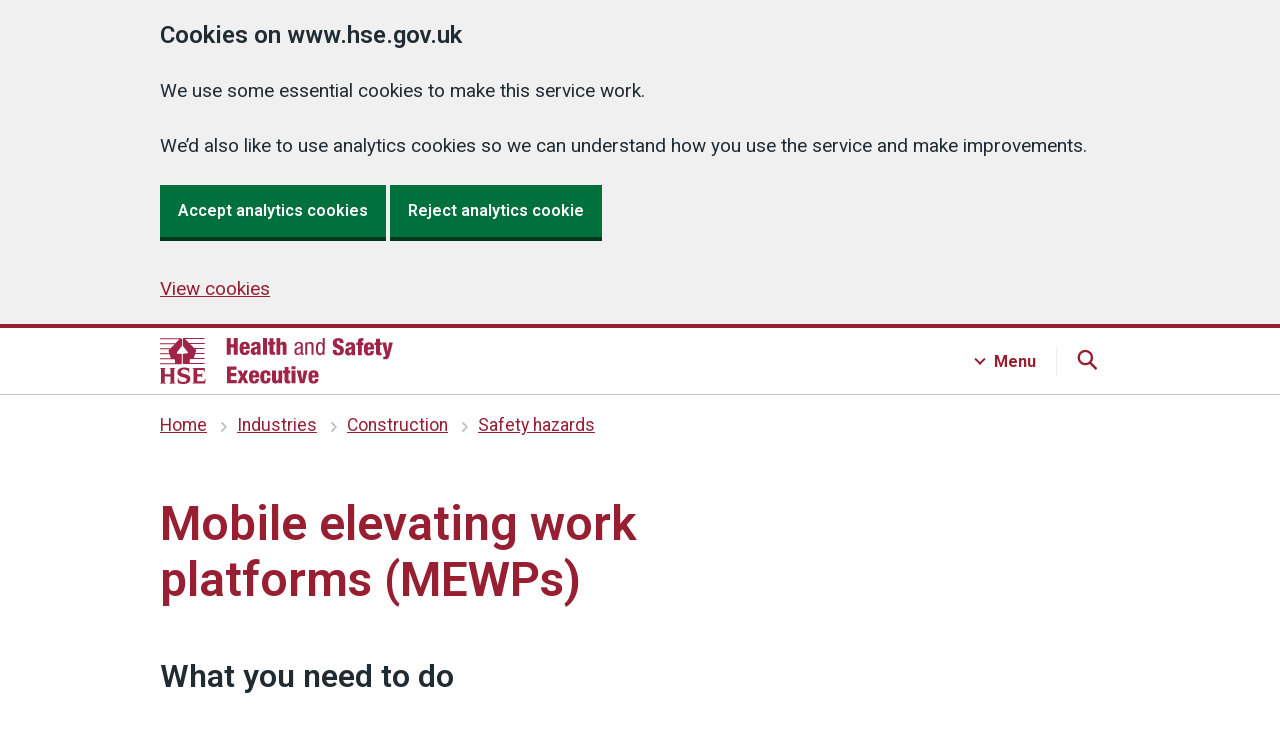

--- FILE ---
content_type: text/html
request_url: https://www.hse.gov.uk/construction/safetytopics/mewp.htm
body_size: 10590
content:
<!DOCTYPE html>
<html lang="en"><!-- InstanceBegin template="/Templates/6.5.0.dwt" codeOutsideHTMLIsLocked="false" --><head>
  
<meta charset="utf-8">
<meta http-equiv="X-UA-Compatible" content="IE=edge">
<meta name="viewport" content="width=device-width, initial-scale=1">




<script src="../../assets/v6-js/cookies-6.5.0.js"></script>
<!-- Anti-flicker snippet (recommended) If installing optimise with GTM, specifcy GTM container ID  -->
<style>
.async-hide { opacity: 0 !important }
</style>
  
<script>
if (Cookies.get('optInGoogleTracking') === 'true') {
(function(a,s,y,n,c,h,i,d,e){s.className+=' '+y;h.start=1*new Date;
h.end=i=function(){s.className=s.className.replace(RegExp(' ?'+y),'')};
(a[n]=a[n]||[]).hide=h;setTimeout(function(){i();h.end=null},c);h.timeout=c;
})(window,document.documentElement,'async-hide','dataLayer',4000,
{'GTM-PJPWMNL':true});
}
</script>
  

  

<!-- Content groups GTM -->
<script>
window.dataLayer = window.dataLayer || [];
window.dataLayer.push({'content_group': 'construction'});
</script>	

  
  

  
  
  
  
<!-- Google Tag Manager -->

<script>
      if (Cookies.get('optInGoogleTracking') === 'true') {
        (function (w, d, s, l, i) {
          w[l] = w[l] || [];
          w[l].push({'gtm.start': new Date().getTime(), event: 'gtm.js'});
          var f = d.getElementsByTagName(s)[0],
            j = d.createElement(s),
            dl = l != 'dataLayer'
              ? '&l=' + l
              : '';
          j.async = true;
          j.src = 'https://www.googletagmanager.com/gtm.js?id=' + i + dl;
          f
            .parentNode
            .insertBefore(j, f);
        })(window, document, 'script', 'dataLayer', 'GTM-PJPWMNL');

        // Siteimprove analytics

        /*<![CDATA[*/
        (function() {
        var sz = document.createElement('script'); sz.type = 'text/javascript'; sz.async = true;
        sz.src = '//siteimproveanalytics.com/js/siteanalyze_6798.js';
        var s = document.getElementsByTagName('script')[0]; s.parentNode.insertBefore(sz, s);
        })();
        /*]]>*/

      }
    </script>
<!-- End Google Tag Manager -->
	


<link rel="stylesheet" href="../../assets/v6-css/6.5.0.min.css"  media="screen,print">
<link href="https://fonts.googleapis.com/css?family=Roboto:100,200,300,400,500,600,700,400italic&display=swap" rel="stylesheet">
  



<!-- Page title and meta -->

<!-- InstanceBeginEditable name="doctitle" -->
<title>Mobile elevating work platforms (MEWPs) - HSE</title>
<meta name="description" content="The most significant MEWP dangers arise from their operation and use rather than from their movement as a site vehicle. The law says that these hazards must be properly controlled." />



<!-- InstanceEndEditable -->	

<link rel="shortcut icon" href="../../favicon.ico">
<link rel="apple-touch-icon" href="../../assets/v6-images/shared/apple-touch-icon.png">
<link rel="home" href="../../index.htm">
	
<!-- End page title and meta -->
  
<!-- Silktide analytics snippet -->
<script defer src="https://analytics.silktide.com/0a7782bc3e87b8c10c781f3dee43fde7.js"></script>
<script>
  (function (s,i,l,k,y) {
    s[i] = s[i] || y;
    s[l] = s[l] || [];
    s[k] = function(e, p) { p = p || {}; p.event = e; s[l].push(p); };
    s[k]('page_load');
  })(window, 'stConfig', 'stEvents', 'silktide', {});
</script>
<!-- End Silktide analytics snippet -->

</head>
<body class="guidance  hse-default">

<!-- GTM -->

<noscript>
<iframe title="GTM-PJPWMNL" src="https://www.googletagmanager.com/ns.html?id=GTM-PJPWMNL" height="0" width="0" style="display:none;visibility:hidden" aria-hidden="true"></iframe>
</noscript>

<section id="top" aria-label="Skip to content">
	<a href="#contentContainer" class="skip">Skip to content</a>
</section>

 


<header id="headerContainer" class="hse-header">
  <div id="header" class="hse-header__container">
    <div class="hse-width-container hse-width-container--search hse-header__top-container headerTop js-header">
      <div id="headerLogo" class="headerLogo hse-header__logo"><a aria-label="HSE homepage" href="../../index.htm">
        <svg aria-hidden="true" focusable="false" xmlns="http://www.w3.org/2000/svg" width="233px" height="46px" viewBox="0 0 233 46">
          <path fill="#9f2447" d="M21.9,7.7V1.3c0-0.6-0.4-1-1-1H0v1h19.4l-4,4H0v1h14.5l-4,4H0v1h9.5L8.8,12l0,0c-0.2,0.2-0.3,0.4-0.3,0.7
      c0,0.1,0,0.2,0.1,0.3h0l0.7,2.2H0v1h9.5l1.3,4H0v1h13.9c0.5,0,1,0.4,1,1v3H0v1h20.8c0.5,0,1-0.4,1-1v-8.4c0-0.5-0.4-1-1-1h-3
      c-0.5,0-1-0.5-1-1c0-0.2,0.1-0.4,0.2-0.6l4.5-5.7h0C21.8,8.1,21.9,7.9,21.9,7.7 M23.8,15.6c-0.5,0-1,0.4-1,1v8.4c0,0.5,0.4,1,1,1
      h20.8v-1H29.8v-3c0-0.5,0.4-1,1-1h13.9v-1H33.8l1.3-4h9.5v-1h-9.2l0.7-2.2h0c0-0.1,0.1-0.2,0.1-0.3c0-0.3-0.1-0.5-0.3-0.7l0,0
      l-0.8-0.8h9.5v-1H34.2l-4-4h14.5v-1H29.2l-4-4h19.4v-1H23.8c-0.5,0-1,0.4-1,1v6.5c0,0.2,0.1,0.4,0.2,0.6h0l4.6,5.8
      c0.1,0.2,0.2,0.3,0.2,0.5c0,0.5-0.4,1-1,1L23.8,15.6L23.8,15.6z M1.1,31.4c0-0.7-0.3-1-1.1-1v-0.5C1.1,29.9,2,30,2.9,30
      s1.9-0.1,2.9-0.1v0.5c-0.8,0-1.1,0.3-1.1,1v4.8h5.9v-4.8c0-0.7-0.3-1-1.1-1v-0.5c1.1,0.1,2,0.1,2.9,0.1c0.9,0,1.9-0.1,2.9-0.1v0.5
      c-0.8,0-1.1,0.3-1.1,1v12.8c0,0.7,0.3,1,1.1,1v0.5c-1.1-0.1-2-0.1-2.9-0.1c-0.9,0-1.9,0.1-2.9,0.1v-0.5c0.8,0,1.1-0.3,1.1-1v-5.6
      H4.7v5.6c0,0.7,0.3,1,1.1,1v0.5c-1.1-0.1-2-0.1-2.9-0.1S1.1,45.5,0,45.6v-0.5c0.8,0,1.1-0.3,1.1-1V31.4z M18.2,40.1
      c0.5,2.7,2.4,3.9,5,3.9c1.4,0,3.5-0.4,3.5-2.2c0-1.5-1.5-1.9-2.6-2.2l-1.7-0.5c-2.5-0.7-5-1.8-5-4.7c0-3.8,3.7-4.9,7.3-4.9
      c1.5,0,3.1,0.3,4.5,0.8c0,1.8,0.1,3.2,0.2,4.5h-0.5c-0.5-2.2-2.5-3.3-4.7-3.3c-1.2,0-3.3,0.4-3.3,2.1c0,1.3,1.2,1.7,2.2,2l2.6,0.7
      c2.5,0.7,4.7,1.6,4.7,4.8c0,3.2-3.2,4.9-7.2,4.9c-1.8,0-3.7-0.3-5.3-0.9c0-1.9-0.1-3.6-0.2-5L18.2,40.1L18.2,40.1z M33.6,31.5
      c0-0.7-0.3-1-1.1-1V30h12.2c0,1.3,0.1,2.6,0.2,3.9h-0.5c-0.2-1.3-0.6-1.8-1.9-1.8h-5.3v4.2h3.3c1.1,0,1.3-0.4,1.4-1.2h0.5
      c-0.1,0.6-0.1,1.7-0.1,2.3c0,0.6,0.1,1.7,0.1,2.3H42c-0.1-0.9-0.3-1.2-1.4-1.2h-3.3v4.8h5.6c1.3,0,1.7-0.4,2.1-2.5h0.6
      c-0.2,2-0.3,3.3-0.3,4.6H32.5V45c0.8,0,1.1-0.3,1.1-1V31.5z M66.8,0h3.9v6.3h3.1V0h3.9v16.7h-3.9V9.6h-3.1v7.2h-3.9
      C66.8,16.8,66.8,0,66.8,0z M83.4,11v0.8c0,2,0.3,2.9,1.4,2.9c1,0,1.3-0.7,1.4-2.3h3.5c-0.1,3.1-1.8,4.7-4.9,4.7
      c-4.8,0-5.2-3.4-5.2-7.1c0-3.6,1-6.2,5.2-6.2c4.7,0,5,3,5,7.3C89.8,11,83.4,11,83.4,11z M86.2,8.8c0-1.8-0.2-2.7-1.3-2.7
      c-1.2,0-1.5,1-1.5,2.7C83.4,8.8,86.2,8.8,86.2,8.8z M91.2,8c0-1.7,0.5-2.8,1.4-3.4s2-0.8,3.5-0.8c3.1,0,4.5,1.1,4.5,3.8V14
      c0,1,0,2.2,0.4,2.7h-3.7c-0.1-0.4-0.2-1-0.2-1.5h0c-0.5,1.1-1.7,1.8-3,1.8c-2.1,0-3.4-1.1-3.4-3.9c0-1.5,0.6-2.7,1.5-3.2
      c0.9-0.5,2.3-0.7,3.4-1c1.2-0.3,1.4-0.5,1.4-1.5c0-0.8-0.4-1.3-1.2-1.3c-1.1,0-1.4,0.6-1.4,1.7L91.2,8L91.2,8z M95.7,14.5
      c0.8,0,1.5-0.5,1.5-1.7c0-1.1,0-1.7,0-2.2c-1.2,0.6-1.7,0.7-2.1,0.9c-0.4,0.3-0.6,0.7-0.6,1.4C94.6,13.9,95,14.5,95.7,14.5z
      M103.1,0h3.8v16.7h-3.8V0z M109.6,6.7h-1.6V4.1h1.6V0.3h3.8v3.7h1.8v2.6h-1.8v6.4c0,0.9,0.3,1.2,1.2,1.2c0.2,0,0.4,0,0.5,0v2.5
      c-0.7,0.1-1.5,0.1-2.2,0.1c-2.6,0-3.4-0.5-3.4-3.4V6.7z M116.5,0h3.8v5.4h0c0.6-1.2,1.6-1.7,2.9-1.7c2.2,0,3.3,1.1,3.3,3.5v9.5h-3.8
      V8.1c0-0.9-0.4-1.5-1.1-1.5c-0.7,0-1.4,0.6-1.4,1.8v8.3h-3.8L116.5,0L116.5,0z M134.7,8c0-2.9,1.2-4.1,4.2-4.1
      c3.8,0,3.8,2.3,3.8,3.6v7c0,0.5,0,1,0.6,1c0.3,0,0.4,0,0.5-0.1v1.4c-0.1,0-0.7,0.1-1.2,0.1c-0.7,0-1.7,0-1.8-1.6h0
      c-0.6,1.1-1.9,1.8-3,1.8c-2.3,0-3.4-1.4-3.4-3.7c0-1.8,0.7-3,2.4-3.5l2.6-0.8c1.4-0.4,1.4-0.8,1.4-1.9c0-1.2-0.7-1.9-2-1.9
      c-2.2,0-2.2,2-2.2,2.5V8H134.7L134.7,8z M140.8,9.9c-0.7,0.8-2.5,0.9-3.4,1.5c-0.6,0.4-1,0.9-1,2c0,1.3,0.4,2.2,1.8,2.2
      c1.3,0,2.5-1.1,2.5-2.4C140.8,13.1,140.8,9.9,140.8,9.9z M145.4,4.2h1.9v1.5h0c0.5-1.2,1.8-1.8,3-1.8c3.3,0,3.3,2.5,3.3,4v8.9h-2
      V8.1c0-1-0.1-2.5-1.9-2.5c-1.1,0-2.5,0.7-2.5,2.5v8.7h-2L145.4,4.2L145.4,4.2z M164.6,16.8h-1.9v-1.5h0c-0.3,0.9-1.4,1.9-2.7,1.9
      c-3,0-4.1-2.6-4.1-6.6c0-2.6,0.4-6.6,4-6.6c1.1,0,2.3,0.7,2.8,1.8h0V0h2L164.6,16.8L164.6,16.8z M160.2,15.4c2.2,0,2.5-2.1,2.5-4.9
      c0-2.4-0.4-4.9-2.5-4.9c-1.8,0-2.3,1.9-2.3,4.9S158.3,15.4,160.2,15.4z M176.5,12.1v0.6c0,1.3,0.4,2.2,1.7,2.2c1.4,0,1.8-1,1.8-2
      c0-3.6-7.2-1.6-7.2-7.9c0-2.7,1.4-4.9,5.5-4.9s5.3,2,5.3,4.6v0.4h-3.8c0-0.8-0.1-1.4-0.3-1.8c-0.2-0.4-0.6-0.6-1.2-0.6
      c-1,0-1.6,0.6-1.6,1.8c0,3.5,7.2,1.7,7.2,7.6c0,3.8-2.1,5.3-5.7,5.3c-2.9,0-5.5-0.9-5.5-4.4v-1.1L176.5,12.1L176.5,12.1z M185.6,8.4
      c0-1.7,0.5-2.8,1.4-3.4c0.9-0.6,2-0.8,3.5-0.8c3.1,0,4.5,1.1,4.5,3.8v6.5c0,1,0,2.2,0.4,2.7h-3.7c-0.1-0.4-0.2-1-0.2-1.5h0
      c-0.5,1.1-1.7,1.8-3,1.8c-2.1,0-3.4-1.1-3.4-3.9c0-1.5,0.6-2.7,1.5-3.2c0.9-0.5,2.3-0.7,3.4-1c1.2-0.3,1.4-0.5,1.4-1.5
      c0-0.8-0.4-1.3-1.2-1.3c-1.1,0-1.4,0.6-1.4,1.7H185.6L185.6,8.4z M190,14.9c0.8,0,1.5-0.5,1.5-1.7c0-1.1,0-1.7,0-2.2
      c-1.2,0.6-1.7,0.7-2.1,0.9c-0.4,0.3-0.6,0.7-0.6,1.4C188.9,14.3,189.3,14.9,190,14.9L190,14.9z M197.9,7.1h-1.6V4.5h1.6V3.4
      c0-2.3,0.8-3.3,3.9-3.3c0.7,0,1.2,0,1.7,0.1v2.6h-0.5c-1,0-1.2,0.2-1.2,1v0.8h1.8v2.6h-1.8v10.1h-3.8V7.1z M207.7,11.5v0.8
      c0,2,0.3,2.9,1.4,2.9c1,0,1.3-0.7,1.4-2.3h3.5c-0.1,3.1-1.8,4.7-4.9,4.7c-4.8,0-5.2-3.4-5.2-7.1c0-3.6,1-6.2,5.2-6.2
      c4.7,0,5,3,5,7.3H207.7z M210.5,9.2c0-1.8-0.2-2.7-1.3-2.7c-1.2,0-1.5,1-1.5,2.7H210.5z M216.1,7.1h-1.6V4.5h1.6V0.8h3.8v3.7h1.8
      v2.6h-1.8v6.4c0,0.9,0.3,1.2,1.2,1.2c0.2,0,0.4,0,0.5,0v2.5c-0.7,0.1-1.5,0.1-2.2,0.1c-2.6,0-3.4-0.5-3.4-3.4V7.1z M222.2,4.5h3.9
      l1.5,8.9h0l1.5-8.9h3.8l-3.4,12.8c-0.9,3.3-1.8,4-4.7,4c-0.6,0-1.2,0-1.6,0v-2.7c0.3,0,0.6,0.1,0.9,0.1c0.7,0,1.4-0.3,1.6-1.4
      L222.2,4.5L222.2,4.5z M66.8,28.5h9.7v3.2h-5.7V35h5.4v3.2h-5.4V42h6v3.2h-9.9V28.5z M80.7,38.7l-3.2-6.1h3.8l1.5,3.8l1.5-3.8h3.8
      L85,38.7l3.4,6.6h-3.8l-1.7-4.1l-1.8,4.1h-3.8C77.4,45.2,80.7,38.7,80.7,38.7z M92.8,39.5v0.8c0,2,0.3,2.9,1.4,2.9
      c1,0,1.3-0.7,1.4-2.3h3.5c-0.1,3.1-1.8,4.7-4.9,4.7c-4.8,0-5.2-3.4-5.2-7.1c0-3.6,1-6.2,5.2-6.2c4.7,0,5,3,5,7.3
      C99.2,39.5,92.8,39.5,92.8,39.5z M95.6,37.3c0-1.8-0.2-2.7-1.3-2.7c-1.2,0-1.5,1-1.5,2.7H95.6z M107,37.3c0-1.9-0.4-2.6-1.4-2.6
      c-1.3,0-1.4,1.6-1.4,4.2c0,2.9,0.2,4.2,1.4,4.2c1.1,0,1.4-0.8,1.4-3h3.5c0,3.9-1.6,5.5-5,5.5c-4.8,0-5.2-3.4-5.2-7.1
      c0-3.6,1-6.2,5.2-6.2c4.1,0,5,2.1,5,5.1H107z M122.1,45.2h-3.7v-1.5h0c-0.5,1.1-1.6,1.8-3,1.8c-2.2,0-3.3-1.1-3.3-3.5v-9.5h3.8v8.6
      c0,0.9,0.4,1.5,1.1,1.5c0.7,0,1.4-0.6,1.4-1.8v-8.3h3.8L122.1,45.2L122.1,45.2z M124.7,35.2h-1.6v-2.6h1.6v-3.7h3.8v3.7h1.8v2.6
      h-1.8v6.4c0,0.9,0.3,1.2,1.2,1.2c0.2,0,0.4,0,0.5,0v2.5c-0.7,0.1-1.5,0.1-2.2,0.1c-2.6,0-3.4-0.5-3.4-3.4V35.2z M131.6,28.3h3.8v2.9
      h-3.8V28.3z M131.6,32.6h3.8v12.7h-3.8C131.6,45.2,131.6,32.6,131.6,32.6z M136.8,32.6h3.9l1.5,9.4h0l1.5-9.4h3.8l-3.1,12.7H140
      L136.8,32.6L136.8,32.6z M152.2,39.5v0.8c0,2,0.3,2.9,1.4,2.9c1,0,1.3-0.7,1.4-2.3h3.5c-0.1,3.1-1.8,4.7-4.9,4.7
      c-4.8,0-5.2-3.4-5.2-7.1c0-3.6,1-6.2,5.2-6.2c4.7,0,5,3,5,7.3C158.6,39.5,152.2,39.5,152.2,39.5z M154.9,37.3c0-1.8-0.2-2.7-1.3-2.7
      c-1.2,0-1.5,1-1.5,2.7H154.9z"/>
        </svg></a> 
      </div>
    </div>
    
    <!-- JS Main Navigation --> 
    <!-- Search -->
    <div class="searchContainer hse-header__navigation-container">
      <div class="hse-width-container">
        <nav id="main-search" class="hse-navigation search js-search">
          <div class="hse-grid-column">
            <h3>Search HSE.GOV.UK</h3>
            <ul class="hse-navigation__navigation-list">
              <li class="hse-navigation__navigation-item">
                <div id="globalSearch" class="">
                  <div class="gcse-searchbox-only"></div>
                </div>
              </li>
            </ul>
          </div>
        </nav>
      </div>
    </div>
    
    <!-- Menu -->
    <div class="menuContainer hse-header__navigation-container">
      <div class="hse-width-container">
        <nav id="main-menu" class="hse-navigation menu js-menu">
          <div class="hse-grid-row hse-navigation-header">
            <div class="hse-grid-column-one-third hse-section__content">
              <h3>Industries</h3>
              <ul class="hse-navigation__navigation-list">
                <li class="hse-navigation__navigation-item"><a class="hse-navigation__navigation-link hse-navigation__navigation-link--menu" href="../index.htm">Construction</a> </li>
                <li class="hse-navigation__navigation-item"><a class="hse-navigation__navigation-link hse-navigation__navigation-link--menu" href="../../healthservices/index.htm"> Health and social care services</a></li>
                <li class="hse-navigation__navigation-item"><a class="hse-navigation__navigation-link hse-navigation__navigation-link--menu" href="../../pesticides/index.htm">Pesticides</a></li>
                <li class="hse-navigation__navigation-item"><a class="hse-navigation__navigation-link hse-navigation__navigation-link--menu" href="../../gas/domestic/index.htm">Domestic gas</a></li>
                <li class="hse-navigation__navigation-item"><a class="hse-navigation__navigation-link hse-navigation__navigation-link--menu" href="../../services/index.htm">Public services</a></li>
                <li class="hse-navigation__navigation-item"><a class="hse-navigation__navigation-link hse-navigation__navigation-link--menu" href="../../agriculture/index.htm">Agriculture</a></li>
                <li class="hse-navigation__navigation-item"><a class="hse-navigation__navigation-link hse-navigation__navigation-link--menu" href="../../entertainment/index.htm">Entertainment</a></li>
                <li class="hse-navigation__navigation-item"><a class="hse-navigation__navigation-link hse-navigation__navigation-link--menu" href="../../waste/index.htm">Waste management and recycling</a></li>
                <li class="hse-navigation__navigation-item"><a class="hse-navigation__navigation-link hse-navigation__navigation-link--menu" href="../../mvr/index.htm">Motor vehicle repair</a></li>
                <li class="hse-navigation__navigation-item"><a class="hse-navigation__navigation-link hse-navigation__navigation-link--menu" href="../../offshore/index.htm">Offshore oil and gas</a></li>
              </ul>
              <div class="hse-action-link"> <a class="hse-action-link__link hse-action-link__link--menu" href="../../guidance/industries.htm">
                <svg class="hse-icon hse-icon__arrow-right-circle hse-icon__arrow-right-circle--small" xmlns="http://www.w3.org/2000/svg" viewBox="0 0 24 24" aria-hidden="true" height="36" width="36">
                  <path d="M0 0h24v24H0z" fill="none"></path>
                  <path d="M12 2a10 10 0 0 0-9.95 9h11.64L9.74 7.05a1 1 0 0 1 1.41-1.41l5.66 5.65a1 1 0 0 1 0 1.42l-5.66 5.65a1 1 0 0 1-1.41 0 1 1 0 0 1 0-1.41L13.69 13H2.05A10 10 0 1 0 12 2z"></path>
                </svg>
                <span class="hse-action-link__text hse-action-link__menu">Industries A to Z</span> </a> </div>
            </div>
            <div class="hse-grid-column-one-third hse-section__content">
              <h3>Topics</h3>
              <ul class="hse-navigation__navigation-list">
                <li class="hse-navigation__navigation-item"><a class="hse-navigation__navigation-link hse-navigation__navigation-link--menu" href="../../simple-health-safety/index.htm">Basics for your business</a></li>
                <li class="hse-navigation__navigation-item"><a class="hse-navigation__navigation-link hse-navigation__navigation-link--menu" href="../../riddor/index.htm">RIDDOR</a></li>
                <li class="hse-navigation__navigation-item"><a class="hse-navigation__navigation-link hse-navigation__navigation-link--menu" href="../../coshh/index.htm">COSHH</a></li>
                <li class="hse-navigation__navigation-item"><a class="hse-navigation__navigation-link hse-navigation__navigation-link--menu" href="../../msd/dse/index.htm">Display screen equipment (DSE)</a></li>
                <li class="hse-navigation__navigation-item"><a class="hse-navigation__navigation-link hse-navigation__navigation-link--menu" href="../../asbestos/index.htm">Asbestos</a></li>
                <li class="hse-navigation__navigation-item"><a class="hse-navigation__navigation-link hse-navigation__navigation-link--menu" href="../../work-equipment-machinery/index.htm">Work equipment and machinery</a> </li>
                <li class="hse-navigation__navigation-item"><a class="hse-navigation__navigation-link hse-navigation__navigation-link--menu" href="../../stress/index.htm">Stress and mental health</a></li>
                <li class="hse-navigation__navigation-item"><a class="hse-navigation__navigation-link hse-navigation__navigation-link--menu" href="../../electricity/faq-portable-appliance-testing.htm">PAT testing (portable appliance testing)</a> </li>
                <li class="hse-navigation__navigation-item"><a class="hse-navigation__navigation-link hse-navigation__navigation-link--menu" href="../../work-at-height/index.htm">Work at height</a> </li>
                <li class="hse-navigation__navigation-item"><a class="hse-navigation__navigation-link hse-navigation__navigation-link--menu" href="../../comah/index.htm">COMAH</a></li>
              </ul>
              <div class="hse-action-link"><a class="hse-action-link__link hse-action-link__link--menu" href="../../guidance/topics.htm">
                <svg class="hse-icon hse-icon__arrow-right-circle hse-icon__arrow-right-circle--small" xmlns="http://www.w3.org/2000/svg" viewBox="0 0 24 24" aria-hidden="true" height="36" width="36">
                  <path d="M0 0h24v24H0z" fill="none"></path>
                  <path d="M12 2a10 10 0 0 0-9.95 9h11.64L9.74 7.05a1 1 0 0 1 1.41-1.41l5.66 5.65a1 1 0 0 1 0 1.42l-5.66 5.65a1 1 0 0 1-1.41 0 1 1 0 0 1 0-1.41L13.69 13H2.05A10 10 0 1 0 12 2z"></path>
                </svg>
                <span class="hse-action-link__text hse-action-link__menu">Topics A to Z</span></a></div>
            </div>
            <div class="hse-grid-column-one-third hse-section__content">
            <h3>About</h3>
            <ul class="hse-navigation__navigation-list navigation-third-list">
	            <li class="hse-navigation__navigation-item"><a class="hse-navigation__navigation-link hse-navigation__navigation-link--menu" href="../../aboutus/index.htm">About us</a></li>
              <li class="hse-navigation__navigation-item"><a class="hse-navigation__navigation-link hse-navigation__navigation-link--menu" href="https://press.hse.gov.uk">News</a></li>
              <li class="hse-navigation__navigation-item"><a class="hse-navigation__navigation-link hse-navigation__navigation-link--menu" href="../../news/subscribe/index.htm">Sign up for free updates</a></li>
              <li class="hse-navigation__navigation-item"><a class="hse-navigation__navigation-link hse-navigation__navigation-link--menu" href="../../contact/index.htm">Contact us</a></li>
              <li class="hse-navigation__navigation-item"><a class="hse-navigation__navigation-link hse-navigation__navigation-link--menu" href="../../statistics/index.htm">Statistics</a></li>
              <li class="hse-navigation__navigation-item"><a class="hse-navigation__navigation-link hse-navigation__navigation-link--menu" href="https://careers.hse.gov.uk/">Careers</a></li>
              </ul>
              <h3>Products</h3>
              <ul class="hse-navigation__navigation-list navigation-third-list">
              <li class="hse-navigation__navigation-item"><a class="hse-navigation__navigation-link hse-navigation__navigation-link--menu" href="https://books.hse.gov.uk">Books and tools</a></li>
              <li class="hse-navigation__navigation-item"><a class="hse-navigation__navigation-link hse-navigation__navigation-link--menu" href="../../products/training-and-events/index.htm">Training and events</a></li>
              <li class="hse-navigation__navigation-item"><a class="hse-navigation__navigation-link hse-navigation__navigation-link--menu" href="../../products/testing-and-monitoring/index.htm">Testing and monitoring</a></li>
              <li class="hse-navigation__navigation-item"><a class="hse-navigation__navigation-link hse-navigation__navigation-link--menu" href="../../products/research-and-consultancy/index.htm">Research and consultancy</a></li>
            </ul>
            </div>
          </div>
        </nav>
      </div>
    </div>
  </div>
</header>

  
  
  







<nav id="breadCrumb"  class="hse-breadcrumb" aria-label="Previous pages:">
  <div class="hse-breadcrumb__container hse-width-container"> 
    <!-- InstanceBeginEditable name="Breadcrumbs" -->
            
	<ol class="hse-breadcrumb">
    <li class="hse-breadcrumb__item"><a href="../../index.htm">Home</a></li>
    <li class="hse-breadcrumb__item"><a href="../../guidance/industries.htm">Industries</a></li>
    <li class="hse-breadcrumb__item"><a href="../../construction/index.htm">Construction</a></li>
		<li class="hse-breadcrumb__item"><a href="../../construction/safetytopics/index.htm">Safety hazards</a></li>
	</ol>
			
			<!-- InstanceEndEditable -->
  </div>
</nav>





<!-- <main> variants -->


<!-- Welsh language -->

<main id="contentContainer" class="twoThirdsOneThird">

  






    
  

  



<!-- Two-thirds / one-third --> 
  
<div id="pageContainer" class="v6  hse-width-container"> 
  
<!-- Start top grid row for 'Top task' layout -->
<div class="hse-grid-row hse-page-header">
  
    <!-- Start grid column (two-thirds) -->
    <div class="hse-grid-column-two-thirds">
	  <!-- InstanceBeginEditable name="heading1" --><h1>Mobile elevating work platforms (MEWPs)</h1><!-- InstanceEndEditable -->
      


     

    </div>
  
    <!-- End grid column (two-thirds) -->
  
    <!-- Start grid column (one-third) -->
    <div id="asideTop" class="hse-grid-column-one-third hse-sidebar-top"> 
      <!-- InstanceBeginEditable name="asideTop" --> 
      <!--subcribe box-->
      <!-- InstanceEndEditable --> 
    </div>
    <!-- End grid column (one-third) -->
  
  </div> 
<!-- End top grid row for 'Top task' -->

<!-- start grid row for page contents -->
<div class="hse-grid-row">
  
<!-- start grid column (two thirds) -->
  
<div id="page-contents" class="hse-grid-column-two-thirds hse-page-contents">
  



<!-- start page content -->

<!-- InstanceBeginEditable name="content" -->

<h2>What you need to do</h2>
<p>The most significant MEWP dangers arise from operation and use of the machine rather than from their movement as a site vehicle. The <a href="http://www.legislation.gov.uk/uksi/2007/320/contents/made">law</a> says that these hazards must be properly controlled.</p>
<p>However, a safe workplace for all vehicle operations needs be established by separating pedestrians and vehicles and providing hazard-free traffic routes. </p>
<p>See <a href="vehiclestrafficmanagement.htm">Traffic management</a>.</p>
<p>Key issues are:</p>
<ul>
	<li><a href="#mewp">MEWP hazards</a></li>
	<li><a href="#controlling">Controlling the risk</a></li>
	<li><a href="#training">Training and competence</a></li>
	<li><a href="#inspection">Inspection, maintenance and examination</a></li>
</ul>
<h2>What you need to know</h2>
<p>Operators have died when trapped in the MEWP basket or when the machine has overturned. Great care must be taken to select the most appropriate MEWP and ensure that use of the machine is properly planned and managed. Operator instruction and training are very important requirements. </p>
<h2 id="mewp">MEWP hazards</h2>
<p>Most fatal and serious injuries involving MEWPs arise from: </p>
<ul>
	<li><strong>Entrapment: </strong>operator trapped between part of the basket and a fixed structure, eg when manoeuvring in confined overhead areas of steelwork. Operators may become trapped against the platform controls, and if this happens they may not be able to stop the machine running. </li>
	<li><strong>Overturning: </strong>the machine may overturn throwing the operator from the basket;</li>
	<li><strong>Falling: </strong>an operator may fall from the basket during work activities; and </li>
	<li><strong>Collision: </strong>the vehicle may collide with pedestrians, overhead cables or nearby vehicles.</li>
</ul>
<p>These hazards should be identified within a risk assessment and suitable control measures put in place.</p>
<h2 id="controlling">Controlling the risk</h2>
<p>It is important to select the right MEWP for the job and site. </p>
<p>Have a plan for rescuing someone from a MEWP and practise it – someone on the ground should know what to do in an emergency and how to operate the machine's ground controls. </p>
<p>There are a number of precautions that can reduce the risk from MEWP hazards. These are:</p>
<ul>
	<li><strong>Confined overhead working: </strong>Brief operators on the dangers, and the safe system of work to be followed. If there are overhead structures against which an operator could be trapped and then pushed onto the MEWP controls, consider selecting a MEWP that has been designed to prevent such accidental contact. 
		<br>MEWPs with shrouded or otherwise protected controls are available. 
		<br>Keeping the platform tidy will reduce the risk of the operator tripping or losing balance while in the basket. </li>
	<li><strong>Ground conditions: </strong>The platform should be used on firm and level ground. Any temporary covers should be strong enough to withstand the applied pressure. Localised ground features, eg trenches, manholes and uncompacted backfill, can all lead to overturning.</li>
	<li><strong>Outriggers: </strong>Outriggers must be extended and chocked before raising the platform. Spreader plates may be necessary – check the equipment manual.</li>
	<li><strong>Guardrails: </strong>Make sure the work platform is fitted with effective guard rails and toe boards.</li>
	<li><strong>Arresting falls: </strong>if there is still a risk of people falling from the platform a harness with a short work restraint lanyard must be secured to a suitable manufacturer provided anchorage point within the basket to stop the wearer from getting into a position where they could fall from the carrier.</li>
	<li><strong>Falling objects: </strong>barrier off the area around the platform so that falling tools or objects do not strike people below.</li>
	<li><strong>Weather: </strong>high winds can tilt platforms and make them unstable. Set a maximum safe wind speed for operation. Storms and snowfalls can also damage platforms. Inspect the platform before use after severe weather.</li>
	<li><strong>Handling materials: </strong>if used to install materials check the weight and dimensions of materials and consider any manual handling and load distribution issues. You may need additional lifting equipment to transport materials to the work position.</li>
	<li><strong>Nearby hazards: </strong>do not operate a MEWP close to overhead cables or other dangerous machinery, or allow any part of the arm to protrude into a traffic route.</li>
</ul>
<h2 id="training">Training and competence</h2>
<p>MEWP operators should have attended a recognised operator training course and received a certificate, card or 'licence', listing the categories of MEWP the bearer is trained to operate. </p>
<p>The expiry date of the training licence or card should be checked.</p>
<p>In addition to formal training for the type of MEWP, operators should have familiarisation training on the controls and operation of the specific make and model of MEWP they are using. </p>

<h2 id="inspection">Inspection, maintenance and examination</h2>
<p>A programme of daily visual checks, regular inspections and servicing schedules should be established in accordance with the manufacturer's instructions and the risks associated with each MEWP.</p>
<p>Operators should be encouraged to report defects or problems. Reported problems should be put right quickly and the MEWP taken out of service if the item is safety critical.</p>
<p>The MEWP must be thoroughly examined at least every six months by a competent person or in accordance with an examination scheme drawn up by such a competent person. </p>
	
<aside id="contentAside"><h2>Related content</h2><ul>


          
		
            <li><a href="../../pubns/geis6.pdf">The selection, management and use of mobile 
          elevating work platforms GEIS6</a></li>
            <li><a href="../../pubns/books/hsg150.htm">Health and safety in construction HSG 150</a></li>
          
        
        
          
          
           
            <li><a href="../../work-at-height/step-by-step-guide.htm">Step-by-step guide</a></li>
            <li><a href="http://www.ipaf.org/">International Powered Access Federation (IPAF)</a></li>
            <li><a href="http://www.wahsa.org.uk/">Work at height Safety Association</a></li>
			<li><a href="http://www.legislation.gov.uk/uksi/2005/735/contents/made">Work at Height Regulations 2005</a></li>
          
        		
	
</ul></aside>

			<!-- InstanceEndEditable -->
  
<!-- end page content -->











  



  
<div class="hse-back-to-top">
  
  <div class="hse-back-to-top__container">
    <div class="hse-width-container">
    <a class="hse-back-to-top__link" href="#pageContainer" role="button" aria-label="Back to top">
    <svg class="hse-back-to-top__icon" xmlns="http://www.w3.org/2000/svg" width="13" height="17" viewBox="0 0 13 17" aria-hidden="true" focusable="false">
      <path fill="currentColor" d="M6.5 0L0 6.5 1.4 8l4-4v12.7h2V4l4.3 4L13 6.4z"></path>
    </svg>Back to top
    </a>
    </div>
  </div>
  
</div>
    
</div> <!-- end grid column (two thirds) -->
  
<!-- Start sidebar (one-third) -->

<div class="hse-grid-column-one-third hse-sidebar">



  

<aside id="sidebarAside" class="hse-sidebar__navigation hse-sidebar__navigation--two-thirds-one-third">




<!-- InstanceBeginEditable name="asideBottom" -->
<!-- related content -->
<!-- InstanceEndEditable -->




</aside>



</div>
  
<!-- End sidebar (one-third) -->



    



  </div> <!-- end grid row -->
  </div> <!-- end page container -->
  


  


  
 </main> <!-- last main closed -->
  


  


  
<!-- Start feedback component -->

<div class="feedback-container">
<section id="feedback" class="hse-feedback" aria-describedby="feedback-message" aria-label="Is this page useful">
    <div class="hse-feedback__prompt">
      <div class="hse-feedback__prompt-questions-answers">
        <p class="hse-feedback__prompt-question" id="feedback-message"><strong>Is this page useful?</strong></p>
        <div class="hse-feedback__prompt-answers">
        <button class="hse-button hse-button--transparent hse-feedback__prompt-link" id="userYes">Yes</button>
        <button class="hse-button hse-button--transparent hse-feedback__prompt-link" id="userNo">No</button>
        </div>
    </div>
    <div class="hse-feedback__report-a-problem">
		<button class="hse-button hse-button--transparent hse-feedback__prompt-link" id="report-problem-button">Report a problem with this page</button>
    </div>
      
  <div class="report-a-problem-form"></div>   
</div>
	  


 
  
</section>
</div>
  
<!-- End feedback component -->



  
<!--Start footer -->

<footer id="footerContainer" class="hse-footer">
<nav id="footer-nav" aria-label="Footer menu">
    <div class="hse-width-container">
      <div id="footer">
				<h2 class="visually-hidden">Footer links</h2>
        <div class="hse-grid-row">
          <div class="hse-grid-column-one-third hse-section__content">
            <h3 class="hse-footer__heading">Industries</h3>
            <ul class="hse-navigation__navigation-list hse-navigation__navigation-list--footer">
              <li class="hse-navigation__navigation-item"><a class="hse-footer-white" href="../index.htm">Construction</a></li>
              <li class="hse-navigation__navigation-item"><a class="hse-footer-white" href="../../healthservices/index.htm"> Health and social care services</a></li>
              <li class="hse-navigation__navigation-item"><a class="hse-footer-white" href="../../pesticides/index.htm">Pesticides</a></li>
              <li class="hse-navigation__navigation-item"><a class="hse-footer-white" href="../../gas/domestic/index.htm">Domestic gas</a></li>
              <li class="hse-navigation__navigation-item"><a class="hse-footer-white" href="../../services/index.htm">Public services</a></li>
              <li class="hse-navigation__navigation-item"><a class="hse-footer-white" href="../../agriculture/index.htm">Agriculture</a></li>
              <li class="hse-navigation__navigation-item"><a class="hse-footer-white" href="../../entertainment/index.htm">Entertainment</a></li>
              <li class="hse-navigation__navigation-item"><a class="hse-footer-white" href="../../waste/index.htm">Waste management and recycling</a></li>
              <li class="hse-navigation__navigation-item"><a class="hse-footer-white" href="../../mvr/index.htm">Motor vehicle repair</a></li>
              <li class="hse-navigation__navigation-item"><a class="hse-footer-white" href="../../offshore/index.htm">Offshore oil and gas</a></li>
            </ul>
            <div class="hse-action-link"> <a class="hse-action-link__link hse-action-link__link--menu hse-footer-white" href="../../guidance/industries.htm">
              <svg class="hse-icon hse-icon__arrow-right-circle hse-icon__arrow-right-circle--small hse-footer-white" xmlns="http://www.w3.org/2000/svg" viewBox="0 0 24 24" aria-hidden="true" height="36" width="36">
                <path d="M0 0h24v24H0z" fill="none"></path>
                <path d="M12 2a10 10 0 0 0-9.95 9h11.64L9.74 7.05a1 1 0 0 1 1.41-1.41l5.66 5.65a1 1 0 0 1 0 1.42l-5.66 5.65a1 1 0 0 1-1.41 0 1 1 0 0 1 0-1.41L13.69 13H2.05A10 10 0 1 0 12 2z"></path>
              </svg>
              <span class="hse-action-link__text hse-action-link__menu">Industries A to Z</span></a></div>
          </div>
          <div class="hse-grid-column-one-third hse-section__content">
            <h3 class="hse-footer__heading">Topics</h3>
            <ul class="hse-navigation__navigation-list hse-navigation__navigation-list--footer">
              <li class="hse-navigation__navigation-item"><a class="hse-footer-white" href="../../simple-health-safety/index.htm">Basics for your business</a></li>
              <li class="hse-navigation__navigation-item"><a class="hse-footer-white" href="../../riddor/index.htm">RIDDOR</a></li>
              <li class="hse-navigation__navigation-item"><a class="hse-footer-white" href="../../coshh/index.htm">COSHH</a></li>
              <li class="hse-navigation__navigation-item"><a class="hse-footer-white" href="../../msd/dse/index.htm">Display screen equipment (DSE)</a></li>
              <li class="hse-navigation__navigation-item"><a class="hse-footer-white" href="../../asbestos/index.htm">Asbestos</a></li>
              <li class="hse-navigation__navigation-item"><a class="hse-footer-white" href="../../work-equipment-machinery/index.htm">Work equipment and machinery</a></li>
              <li class="hse-navigation__navigation-item"><a class="hse-footer-white" href="../../stress/index.htm">Stress and mental health</a></li>
              <li class="hse-navigation__navigation-item"><a class="hse-footer-white" href="../../electricity/faq-portable-appliance-testing.htm">PAT testing (portable appliance testing)</a></li>
              <li class="hse-navigation__navigation-item"><a class="hse-footer-white" href="../../work-at-height/index.htm">Work at height</a></li>
              <li class="hse-navigation__navigation-item"><a class="hse-footer-white" href="../../comah/index.htm">COMAH</a></li>
            </ul>
            <div class="hse-action-link"><a class="hse-action-link__link hse-action-link__link--menu hse-footer-white" href="../../guidance/topics.htm">
              <svg class="hse-icon hse-icon__arrow-right-circle hse-icon__arrow-right-circle--small hse-footer-white" xmlns="http://www.w3.org/2000/svg" viewBox="0 0 24 24" aria-hidden="true" height="36" width="36">
                <path d="M0 0h24v24H0z" fill="none"></path>
                <path d="M12 2a10 10 0 0 0-9.95 9h11.64L9.74 7.05a1 1 0 0 1 1.41-1.41l5.66 5.65a1 1 0 0 1 0 1.42l-5.66 5.65a1 1 0 0 1-1.41 0 1 1 0 0 1 0-1.41L13.69 13H2.05A10 10 0 1 0 12 2z"></path>
              </svg>
              <span class="hse-action-link__text hse-action-link__menu">Topics A to Z</span></a></div>
          </div>
          <div class="hse-grid-column-one-third hse-section__content">
          <h3 class="hse-footer__heading">About</h3>
          <ul class="hse-navigation__navigation-list hse-navigation__navigation-list--footer navigation-third-list">
	          <li class="hse-navigation__navigation-item"><a class="hse-footer-white" href="../../aboutus/index.htm">About us</a></li>
            <li class="hse-navigation__navigation-item"><a class="hse-footer-white" href="https://press.hse.gov.uk">News</a></li>
            <li class="hse-navigation__navigation-item"><a class="hse-footer-white" href="../../news/subscribe/index.htm">Sign up for free updates</a></li>
            <li class="hse-navigation__navigation-item"><a class="hse-footer-white" href="../../contact/index.htm">Contact us</a></li>
            <li class="hse-navigation__navigation-item"><a class="hse-footer-white" href="../../statistics/index.htm">Statistics</a></li>
            <li class="hse-navigation__navigation-item"><a class="hse-footer-white" href="https://careers.hse.gov.uk/">Careers</a></li>
          </ul>
          <h3 class="hse-footer__heading">Products</h3>
          <ul class="hse-navigation__navigation-list hse-navigation__navigation-list--footer navigation-third-list">
            <li class="hse-navigation__navigation-item"><a class="hse-footer-white" href="https://books.hse.gov.uk">Books and tools</a></li>
            <li class="hse-navigation__navigation-item"><a class="hse-footer-white" href="../../products/training-and-events/index.htm">Training and events</a></li>
            <li class="hse-navigation__navigation-item"><a class="hse-footer-white" href="../../products/testing-and-monitoring/index.htm">Testing and monitoring</a></li>
            <li class="hse-navigation__navigation-item"><a class="hse-footer-white" href="../../products/research-and-consultancy/index.htm">Research and consultancy</a></li>
          </ul>
          </div>
        </div>
        <hr class="hse-footer__section-break">
      </div>
    </div>
  </nav>
<div id="baseStrip" class="hse-footer__base">
    <div class="hse-width-container">
      <div class="hse-footer__base-container">
        <div class="hse-footer__base-inner">
					<h2 class="visually-hidden">Support links</h2>
          <ul class="hse-footer__support-links">
            <li class="hse-footer__list-item hse-footer__list-item--support-links"><a class="hse-footer__list-item-support-link" href="../../search/search-results.htm">Search</a></li>
            <li class="hse-footer__list-item hse-footer__list-item--support-links"><a class="hse-footer__list-item-support-link" href="../../help/copyright.htm">Copyright</a></li>
            <li class="hse-footer__list-item hse-footer__list-item--support-links"><a class="hse-footer__list-item-support-link" href="../../help/cookies.htm">Cookies</a></li>
            <li class="hse-footer__list-item hse-footer__list-item--support-links"><a class="hse-footer__list-item-support-link" href="../../help/privacy.htm">Privacy</a></li>
            <li class="hse-footer__list-item hse-footer__list-item--support-links"><a class="hse-footer__list-item-support-link" href="../../help/accessibility.htm">Accessibility</a></li>
            <li class="hse-footer__list-item hse-footer__list-item--support-links"><a class="hse-footer__list-item-support-link" href="../../foi/index.htm">Disclosure of information</a></li>
            <li class="hse-footer__list-item hse-footer__list-item--support-links"><a class="hse-footer__list-item-support-link" href="../../help/report-vulnerability.htm">Vulnerability disclosure</a></li>
            <li class="hse-footer__list-item hse-footer__list-item--support-links"><a class="hse-footer__list-item-support-link" href="https://consultations.hse.gov.uk">Consultations</a></li>
            <li class="hse-footer__list-item hse-footer__list-item--support-links"><a class="hse-footer__list-item-support-link" href="../../languages/index.htm">Other languages</a></li>
          </ul>
          <div>
            <svg aria-hidden="true" focusable="false" class="hse-footer__licence-logo" xmlns="http://www.w3.org/2000/svg" viewBox="0 0 483.2 195.7" height="17" width="41">
              <path fill="currentColor" d="M421.5 142.8V.1l-50.7 32.3v161.1h112.4v-50.7zm-122.3-9.6A47.12 47.12 0 0 1 221 97.8c0-26 21.1-47.1 47.1-47.1 16.7 0 31.4 8.7 39.7 21.8l42.7-27.2A97.63 97.63 0 0 0 268.1 0c-36.5 0-68.3 20.1-85.1 49.7A98 98 0 0 0 97.8 0C43.9 0 0 43.9 0 97.8s43.9 97.8 97.8 97.8c36.5 0 68.3-20.1 85.1-49.7a97.76 97.76 0 0 0 149.6 25.4l19.4 22.2h3v-87.8h-80l24.3 27.5zM97.8 145c-26 0-47.1-21.1-47.1-47.1s21.1-47.1 47.1-47.1 47.2 21 47.2 47S123.8 145 97.8 145"></path>
            </svg>
            <p class="hse-footer__licence-description">All content is available under the Open <a href="../../help/copyright.htm">Government Licence v3.0</a>, except where otherwise stated</p>
          </div>
        </div>
      </div>
    </div>
  </div>
</footer>
<!-- End footer -->

<section id="lastUpdated" aria-label="Last updated">
<!-- InstanceBeginEditable name="updated" -->
		<!-- #BeginDate format:IS1 -->2024-10-30<!-- #EndDate -->
<!-- InstanceEndEditable -->
</section>

<script src="../../assets/v6-js/main-6.5.0.min.js"></script>

<div id="gutter">
<!-- InstanceBeginEditable name="gutter" -->
<!-- for scripts -->

<!-- InstanceEndEditable -->
</div>
  
<!-- InstanceParam name="bodyClass" type="text" value="guidance" -->
<!-- InstanceParam name="layout" type="text" value="twoThirdsOneThird" -->
<!-- InstanceParam name="containerType" type="text" value="default" -->
<!-- InstanceParam name="platform" type="text" value="v6" -->
<!-- InstanceParam name="welsh" type="boolean" value="false" -->
<!-- InstanceParam name="feedback" type="boolean" value="true" -->
<!-- InstanceParam name="feedbackClass" type="text" value="" -->
<!-- InstanceParam name="survey" type="boolean" value="false" -->
<!-- InstanceParam name="contentType" type="text" value="default" -->
<!-- InstanceParam name="contentGroup" type="text" value="construction" -->
<!-- InstanceParam name="infoBanner" type="boolean" value="false" -->
<!-- InstanceParam name="infoBannerType" type="text" value="default" -->
<!-- InstanceParam name="infoBannerContent" type="text" value="" -->
<!-- InstanceParam name="noIndex" type="boolean" value="false" -->
<!-- InstanceParam name="printGuide" type="boolean" value="false" -->

<script defer src="https://static.cloudflareinsights.com/beacon.min.js/vcd15cbe7772f49c399c6a5babf22c1241717689176015" integrity="sha512-ZpsOmlRQV6y907TI0dKBHq9Md29nnaEIPlkf84rnaERnq6zvWvPUqr2ft8M1aS28oN72PdrCzSjY4U6VaAw1EQ==" data-cf-beacon='{"version":"2024.11.0","token":"555c097c36b44b61979ca3144c2b5016","server_timing":{"name":{"cfCacheStatus":true,"cfEdge":true,"cfExtPri":true,"cfL4":true,"cfOrigin":true,"cfSpeedBrain":true},"location_startswith":null}}' crossorigin="anonymous"></script>
</body>
<!-- InstanceEnd --></html>